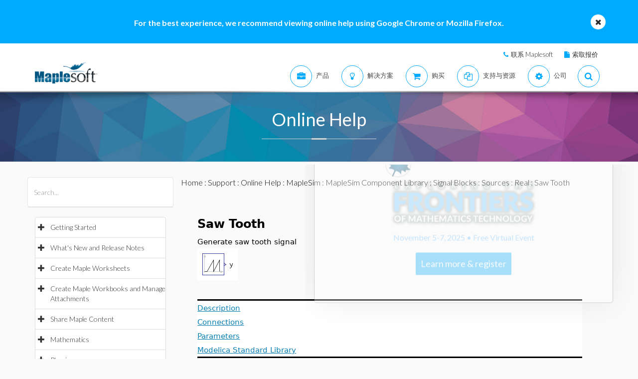

--- FILE ---
content_type: text/plain
request_url: https://c.6sc.co/?m=1
body_size: 194
content:
6suuid=ed263e1747473e00c3f97969c00300001fb74400